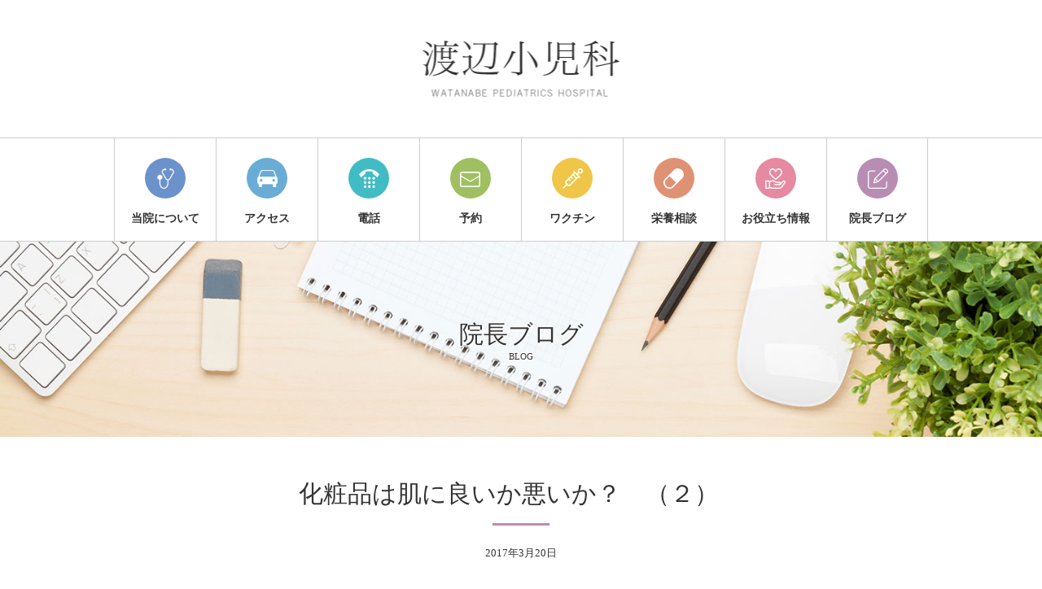

--- FILE ---
content_type: text/html; charset=UTF-8
request_url: http://www.watanabe-shounika.jp/3572/
body_size: 11108
content:
<!DOCTYPE html>
<html class="pc" lang="ja">
<head>
<meta charset="UTF-8">
<!--[if IE]><meta http-equiv="X-UA-Compatible" content="IE=edge"><![endif]-->
<meta name="viewport" content="width=device-width">
<title>化粧品は肌に良いか悪いか？　（２）　 | [公式]渡辺小児科 &#8211; 川崎市多摩区にある小児科</title>
<meta name="description" content="前回の文章では、化粧品は良いのか悪いのか、全然わかりませんでしたね。　どうもすみません。実は私も読んでいて、良いのか悪いのか、判りませんでした。　結論としては、皮膚の保護や保湿に使う物は、皮膚に良いので、その為の化粧品は良いのでしょう。">
<meta name="format-detection" content="telephone=no">
<link rel="pingback" href="http://www.watanabe-shounika.jp/xmlrpc.php" />
<link rel='dns-prefetch' href='//s.w.org' />
<link rel="alternate" type="application/rss+xml" title="[公式]渡辺小児科 - 川崎市多摩区にある小児科 &raquo; フィード" href="http://www.watanabe-shounika.jp/feed/" />
<link rel="alternate" type="application/rss+xml" title="[公式]渡辺小児科 - 川崎市多摩区にある小児科 &raquo; コメントフィード" href="http://www.watanabe-shounika.jp/comments/feed/" />
<link rel='stylesheet' id='style-css'  href='http://www.watanabe-shounika.jp/wp-content/themes/watanabe/style.css?ver=1.0.4' type='text/css' media='all' />
<script type='text/javascript' src='http://www.watanabe-shounika.jp/wp-includes/js/jquery/jquery.js?ver=1.12.4-wp' id='jquery-core-js'></script>
<link rel="https://api.w.org/" href="http://www.watanabe-shounika.jp/wp-json/" /><link rel="alternate" type="application/json" href="http://www.watanabe-shounika.jp/wp-json/wp/v2/posts/3572" /><link rel="canonical" href="http://www.watanabe-shounika.jp/3572/" />
<link rel='shortlink' href='http://www.watanabe-shounika.jp/?p=3572' />
<link rel="alternate" type="application/json+oembed" href="http://www.watanabe-shounika.jp/wp-json/oembed/1.0/embed?url=http%3A%2F%2Fwww.watanabe-shounika.jp%2F3572%2F" />
<link rel="alternate" type="text/xml+oembed" href="http://www.watanabe-shounika.jp/wp-json/oembed/1.0/embed?url=http%3A%2F%2Fwww.watanabe-shounika.jp%2F3572%2F&#038;format=xml" />
<link rel="stylesheet" media="screen and (max-width:1100px)" href="http://www.watanabe-shounika.jp/wp-content/themes/watanabe/responsive.css?ver=1.0.4">
<script src="http://www.watanabe-shounika.jp/wp-content/themes/watanabe/js/jquery.easing.1.3.js?ver=1.0.4"></script>
<script src="http://www.watanabe-shounika.jp/wp-content/themes/watanabe/js/jscript.js?ver=1.0.4"></script>
</head>
<body ontouchstart="" class="post-template-default single single-post postid-3572 single-format-standard" id="body">

 <header id="header">

  <!-- ロゴ -->
  <h1 id="logo"><a href="http://www.watanabe-shounika.jp/"><img src="http://www.watanabe-shounika.jp/wp-content/themes/watanabe/img/logo.png"></a></h1>

  <!-- グローバルメニュー -->
  <nav class="global_menu" id="header_menu">
   <ol class="clearfix">
    <li class="home"><a href="http://www.watanabe-shounika.jp/"><span>ホーム</span></a></li>
    <li class="about"><a href="http://www.watanabe-shounika.jp/about/"><span>当院について</span></a></li>
    <li class="access"><a href="http://www.watanabe-shounika.jp/about/#about_access"><span>アクセス</span></a></li>
    <li class="tel"><a href="tel:0449545531"><span>電話</span></a></li>
    <li class="reservation"><a href="http://www.watanabe-shounika.jp/about/#about_contact"><span>予約</span></a></li>
    <li class="vaccine"><a href="http://www.watanabe-shounika.jp/about/#about_vaccine"><span>ワクチン</span></a></li>
    <li class="consultation"><a href="http://www.watanabe-shounika.jp/about/#about_consult"><span>栄養相談</span></a></li>
    <li class="info"><a href="http://www.watanabe-shounika.jp/useful/"><span>お役立ち情報</span></a></li>
    <li class="blog"><a href="http://www.watanabe-shounika.jp/blog/"><span>院長ブログ</span></a></li>
   </ol>
  </nav>

 </header><!-- END #header -->


<div id="header_image" style="background:url(http://www.watanabe-shounika.jp/wp-content/uploads/2019/09/blog_image2.jpg) no-repeat center center; background-size:cover;">
 <h2>院長ブログ<span>BLOG</span></h2>
</div>


<article id="article">

 <div id="article_title">
  <h2 class="design_headline purple">化粧品は肌に良いか悪いか？　（２）　</h2>
  <p class="date"><time class="entry-date updated" datetime="2017-03-21T07:40:51+09:00">2017年3月20日</time></p>
 </div>

 <div class="post_content clearfix">
  <p>前回の文章では、化粧品は良いのか悪いのか、全然わかりませんでしたね。　どうもすみません。実は私も読んでいて、良いのか悪いのか、判りませんでした。　結論としては、皮膚の保護や保湿に使う物は、皮膚に良いので、その為の化粧品は良いのでしょう。　しかし、保湿作用のしっかりある物はベタベタしますし、　サラッとしているものは取れやすいので２－３時間で塗り直す必要があります。</p>
<p>化粧品は基本的に油と水に、乳化剤や香料や色素や防腐剤を混ぜているんですね。どうやら、基礎化粧品と呼ばれる物は、肌を保護する物なので概ね肌に良い、　その他の化粧品は肌にあまり良く無い、という処でしょうか。　　日焼け止めも化学物質だしね。本当は、油分だけでもいろいろあるし、水と油を混ぜる為に入れる界面活性剤もいろいろあるし、細かい違いがあるんでしょうが高いクリームより保湿剤を処方した方が良いような気がしてきました。　何万円もしないよ。それより何より大切な事は、顔を洗う時にこすらない事だそうですよ。　ゴシゴシはダメらしいです。</p>
 </div>

</article><!-- END #article -->


<div id="post_list">
 <ol>
    <li>
   <a class="clearfix" href="http://www.watanabe-shounika.jp/15108/" title="凄い朝ご飯">
    <p class="date"><time class="entry-date date updated" datetime="2026-01-19T13:19:23+09:00">2026年1月19日</time></p>
    <p class="title">凄い朝ご飯</p>
   </a>
  </li>
    <li>
   <a class="clearfix" href="http://www.watanabe-shounika.jp/15105/" title="電カル乗っ取り">
    <p class="date"><time class="entry-date date updated" datetime="2026-01-19T08:25:44+09:00">2026年1月19日</time></p>
    <p class="title">電カル乗っ取り</p>
   </a>
  </li>
    <li>
   <a class="clearfix" href="http://www.watanabe-shounika.jp/15102/" title="花粉か？">
    <p class="date"><time class="entry-date date updated" datetime="2026-01-17T06:29:06+09:00">2026年1月17日</time></p>
    <p class="title">花粉か？</p>
   </a>
  </li>
    <li>
   <a class="clearfix" href="http://www.watanabe-shounika.jp/15098/" title="黄砂が来る">
    <p class="date"><time class="entry-date date updated" datetime="2026-01-16T11:04:50+09:00">2026年1月16日</time></p>
    <p class="title">黄砂が来る</p>
   </a>
  </li>
    <li>
   <a class="clearfix" href="http://www.watanabe-shounika.jp/15094/" title="癌の予後">
    <p class="date"><time class="entry-date date updated" datetime="2026-01-15T07:25:39+09:00">2026年1月15日</time></p>
    <p class="title">癌の予後</p>
   </a>
  </li>
    <li>
   <a class="clearfix" href="http://www.watanabe-shounika.jp/15090/" title="家賃が高い">
    <p class="date"><time class="entry-date date updated" datetime="2026-01-14T19:22:47+09:00">2026年1月14日</time></p>
    <p class="title">家賃が高い</p>
   </a>
  </li>
    <li>
   <a class="clearfix" href="http://www.watanabe-shounika.jp/15085/" title="凄いねー">
    <p class="date"><time class="entry-date date updated" datetime="2026-01-13T19:19:43+09:00">2026年1月13日</time></p>
    <p class="title">凄いねー</p>
   </a>
  </li>
    <li>
   <a class="clearfix" href="http://www.watanabe-shounika.jp/15080/" title="マダニに注意">
    <p class="date"><time class="entry-date date updated" datetime="2026-01-12T20:44:20+09:00">2026年1月12日</time></p>
    <p class="title">マダニに注意</p>
   </a>
  </li>
    <li>
   <a class="clearfix" href="http://www.watanabe-shounika.jp/15075/" title="このコメントでも言ってるよ">
    <p class="date"><time class="entry-date date updated" datetime="2026-01-11T07:24:16+09:00">2026年1月11日</time></p>
    <p class="title">このコメントでも言ってるよ</p>
   </a>
  </li>
    <li>
   <a class="clearfix" href="http://www.watanabe-shounika.jp/15071/" title="小さな赤ちゃん">
    <p class="date"><time class="entry-date date updated" datetime="2026-01-10T07:33:07+09:00">2026年1月10日</time></p>
    <p class="title">小さな赤ちゃん</p>
   </a>
  </li>
   </ol>
 <div id="archive_post_link">
  <a href="http://www.watanabe-shounika.jp/blog/">過去の院長ブログ</a>
 </div>
</div><!-- END #post_list -->

<footer id="footer">

 <!-- グローバルメニュー -->
 <nav class="global_menu" id="footer_menu">
  <ol class="clearfix">
   <li class="home"><a href="http://www.watanabe-shounika.jp/"><span>ホーム</span></a></li>
   <li class="about"><a href="http://www.watanabe-shounika.jp/about/"><span>当院について</span></a></li>
   <li class="access"><a href="http://www.watanabe-shounika.jp/about/#about_access"><span>アクセス</span></a></li>
   <li class="tel"><a href="tel:0449545531"><span>電話</span></a></li>
   <li class="reservation"><a href="http://www.watanabe-shounika.jp/about/#about_contact"><span>予約</span></a></li>
   <li class="vaccine"><a href="http://www.watanabe-shounika.jp/about/#about_vaccine"><span>ワクチン</span></a></li>
   <li class="consultation"><a href="http://www.watanabe-shounika.jp/about/#about_consult"><span>栄養相談</span></a></li>
   <li class="info"><a href="http://www.watanabe-shounika.jp/useful/"><span>お役立ち情報</span></a></li>
   <li class="blog"><a href="http://www.watanabe-shounika.jp/blog/"><span>院長ブログ</span></a></li>
  </ol>
 </nav>

 <!-- ロゴ -->
 <h2 id="footer_logo"><a href="http://www.watanabe-shounika.jp/"><img src="http://www.watanabe-shounika.jp/wp-content/themes/watanabe/img/logo.png"></a></h2>

 <!-- 住所 -->
 <div id="footer_address">
  <p>〒214-0039　川崎市多摩区栗谷 3-1-1-207</p>
  <p>TEL &amp; FAX：044-954-5531</p>
 </div>

 <!-- 住所 -->
 <a id="footer_map_button" href="http://www.watanabe-shounika.jp/about/#about_access">地図を表示する</a>

</footer><!-- END #footer -->

<div id="copyright">
 <p>Copyright &copy; Watanabe Pediatrics Hospital</p>
</div>

<div id="return_top">
 <a href="#body">ページの先頭へ戻る</a>
</div>

<script type='text/javascript' src='http://www.watanabe-shounika.jp/wp-includes/js/wp-embed.min.js?ver=5.5.17' id='wp-embed-js'></script>

</body>
</html>

--- FILE ---
content_type: text/css
request_url: http://www.watanabe-shounika.jp/wp-content/themes/watanabe/responsive.css?ver=1.0.4
body_size: 15151
content:
@charset "utf-8";

body { min-width:inherit; }
@media screen and (max-width:750px) {
  body { font-size:13px; }
}


/* デザイン見出し */
.design_headline { padding:0 50px; }
@media screen and (max-width:750px) {
  .design_headline { font-size:24px; margin:0 auto 30px; padding:0 30px; }
  .design_headline span { font-size:10px; }
}
@media screen and (max-width:450px) {
  .design_headline { font-size:21px; padding:0 20px; }
}




/* ----------------------------------------------------------------------
　院長ブログ
---------------------------------------------------------------------- */
/* アーカイブページ */
#post_list { width:auto; margin:0 50px; }
.page_navi { margin:0 50px -5px; }
@media screen and (max-width:750px) {
  #post_list { margin:0 30px; }
  #post_list .date { width:100px; font-size:11px; margin:2px 0 0 0; }
  #post_list .title { -webkit-width:calc(100% - 100px); width:calc(100% - 100px); }
  .page_navi { margin:0 30px -5px; }
  .page_navi ul { text-align:left; }
}
@media screen and (max-width:450px) {
  #post_list { margin:0 20px; }
  .page_navi { margin:0 20px -5px; }
}


/* 記事ページ */
#article .post_content { width:auto; margin:0 50px; }
@media screen and (max-width:750px) {
  #article .post_content { margin:0 30px; }
}
@media screen and (max-width:450px) {
  #article .post_content { margin:0 20px; }
}




/* ----------------------------------------------------------------------
　当院の紹介
---------------------------------------------------------------------- */
/* 院長のご挨拶 */
#about_message .design_headline { padding:0; }
@media screen and (max-width:1050px) {
  #about_message_inner { width:auto; margin:0 50px 0 0; }
  #about_message .content { -webkit-width:calc(60% + 50px); width:calc(60% + 50px); padding:0 50px 0 100px; }
  #about_message_image { -webkit-width:calc(40% - 50px); width:calc(40% - 50px); height:330px; top:10px; left:50px; box-shadow:20px 20px 0 0 rgba(150,150,150,0.1); }
}
@media screen and (max-width:750px) {
  #about_message_inner { margin:0 30px 0 0; }
  #about_message .content { -webkit-width:calc(60% + 30px); width:calc(60% + 30px); padding:0 30px 0 70px; }
  #about_message_image { -webkit-width:calc(40% - 30px); width:calc(40% - 30px); height:300px; left:30px; box-shadow:15px 15px 0 0 rgba(150,150,150,0.1); }
}
@media screen and (max-width:600px) {
  #about_message_image { -webkit-width:calc(40% - 30px); width:calc(40% - 30px); height:250px; }
}
@media screen and (max-width:450px) {
  #about_message { margin:-15px 0 30px 0; padding:0 0 30px 0; border-bottom:1px dotted #aaa; }
  #about_message_inner { margin:0; }
  #about_message:before { display:none; }
  #about_message .content { width:100%; padding:0 20px; float:none; }
  #about_message .design_headline { padding:0; text-align:center; margin:0 auto 25px; }
  #about_message .design_headline:after { margin:10px auto 0; }
  #about_message_image {
    position:relative; -webkit-border-radius:100%; border-radius:100%;  width:200px; height:200px;
    top:0px; right:auto; left:auto; box-shadow:0 0 0 0 transparent; margin:0 auto 30px; display:table; border:15px solid #fff7b2;
  }
}


/* ワクチン・検診 */
#about_vaccine .design_headline { padding:0; }
@media screen and (max-width:1050px) {
  #about_vaccine_inner { width:auto; margin:0 0 0 50px; }
  #about_vaccine .content { -webkit-width:calc(60% + 50px); width:calc(60% + 50px); padding:0 100px 0 50px; }
  #about_vaccine_image { -webkit-width:calc(40% - 50px); width:calc(40% - 50px); height:230px; top:40px; right:50px; box-shadow:-20px 20px 0 0 rgba(150,150,150,0.1); }
}
@media screen and (max-width:750px) {
  #about_vaccine_inner { margin:0 0 0 30px; }
  #about_vaccine .content { -webkit-width:calc(60% + 30px); width:calc(60% + 30px); padding:0 70px 0 30px; }
  #about_vaccine_image { -webkit-width:calc(40% - 30px); width:calc(40% - 30px); height:180px; top:40px; right:30px; box-shadow:-15px 15px 0 0 rgba(150,150,150,0.1); }
}
@media screen and (max-width:600px) {
  #about_vaccine_image { -webkit-width:calc(40% - 30px); width:calc(40% - 30px); height:120px; }
}
@media screen and (max-width:450px) {
  #about_vaccine { margin:0 0 30px 0; padding:0 0 30px 0; border-bottom:1px dotted #aaa; }
  #about_vaccine_inner { margin:0; }
  #about_vaccine:before { display:none; }
  #about_vaccine .content { width:100%; padding:0 20px; float:none; }
  #about_vaccine .design_headline { padding:0; text-align:center; margin:0 auto 25px; }
  #about_vaccine .design_headline:after { margin:10px auto 0; }
  #about_vaccine_image {
    position:relative; -webkit-border-radius:100%; border-radius:100%;  width:200px; height:200px;
    top:0px; right:auto; left:auto; box-shadow:0 0 0 0 transparent; margin:0 auto 30px; display:table; border:15px solid #dff8f9;
  }
}


/* 栄養相談 */
#about_consult .design_headline { padding:0; }
@media screen and (max-width:1050px) {
  #about_consult { margin:0 0 100px 0; }
  #about_consult_inner { width:auto; margin:0 50px 0 0; }
  #about_consult .content { -webkit-width:calc(60% + 50px); width:calc(60% + 50px); padding:0 50px 0 100px; }
  #about_consult_image { -webkit-width:calc(40% - 50px); width:calc(40% - 50px); height:230px; top:40px; left:50px; box-shadow:20px 20px 0 0 rgba(150,150,150,0.1); border:1px solid #ddd; }
}
@media screen and (max-width:750px) {
  #about_consult_inner { margin:0 30px 0 0; }
  #about_consult .content { -webkit-width:calc(60% + 30px); width:calc(60% + 30px); padding:0 30px 0 70px; }
  #about_consult_image { -webkit-width:calc(40% - 30px); width:calc(40% - 30px); height:180px; top:40px; left:30px; box-shadow:15px 15px 0 0 rgba(150,150,150,0.1); }
}
@media screen and (max-width:600px) {
  #about_consult_image { -webkit-width:calc(40% - 30px); width:calc(40% - 30px); height:120px; }
}
@media screen and (max-width:450px) {
  #about_consult { margin:0; padding:0 0 30px 0; }
  #about_consult_inner { margin:0; }
  #about_consult:before { display:none; }
  #about_consult .content { width:100%; padding:0 20px; float:none; }
  #about_consult .design_headline { padding:0; text-align:center; margin:0 auto 25px; }
  #about_consult .design_headline:after { margin:10px auto 0; }
  #about_consult_image {
    position:relative; -webkit-border-radius:100%; border-radius:100%;  width:200px; height:200px;
    top:0px; right:auto; left:auto; box-shadow:0 0 0 0 transparent; margin:0 auto 30px; display:table; border:15px solid #ffe7e7;
  }
}


/* 診察の予約 */
@media screen and (max-width:1050px) {
  #about_contact_inner { width:auto; margin:0 50px; padding:50px 30px; }
}
@media screen and (max-width:750px) {
  #about_contact_inner { margin:0 30px; padding:30px 30px; }
  #about_contact_time { width:auto; }
}
@media screen and (max-width:600px) {
  #about_contact_image { height:300px; }
  #about_contact_time { padding:20px 0 10px; }
  #about_contact_time dl { width:auto; float:none; font-size:13px; border-bottom:1px dotted #aaa; margin:0 0 20px 0; padding:0 0 5px 0; }
  #about_contact_time dl:last-child { border:none; margin:0; padding:0; }
}
@media screen and (max-width:450px) {
  #about_contact { padding:50px 0 0 0; }
  #about_contact_image { height:250px; }
  #about_contact_inner { margin:0 20px; padding:30px 20px 0; }
  #about_contact_form .mobile { margin:0 0 22px 0;  position:relative; height:auto; }
  #about_contact_form .mobile p { margin:0 0 10px 0; padding:0; font-size:14px; text-align:center; }
  #about_contact_form .mobile img { position:relative; }
  #about_contact_form .button { height:50px; line-height:50px; -webkit-border-radius:50px; border-radius:50px; font-size:14px; }
}


/* アクセス方法 */
#about_access { margin:0 0 30px 0; }
@media screen and (max-width:450px) {
  #about_access { margin:0; }
  #about_access_map { margin:0 0 30px 0; }
}




/* ----------------------------------------------------------------------
　トップページ
---------------------------------------------------------------------- */

/* ヘッダー画像 */
#index_header_image_inner { width:auto; height:495px; }
#index_header_image .image2 { top:30px; left:50%; -ms-transform: translateX(-50%); -webkit-transform: translateX(-50%); transform: translateX(-50%); }
@media screen and (max-width:1000px) {
  #index_header_image { height:400px; }
  #index_header_image_inner { width:auto; height:400px; }
  #index_header_image .image1 { top:-50px; left:-20px; }
  #index_header_image .image2 { top:auto; bottom:-50px; margin-left:-20px; }
  #index_header_image .image3 { top:30px; right:-20px; }
  #index_header_image .image4 { display:none; }
  #index_header_image .image5 { display:none; }
}
@media screen and (max-width:850px) {
  #index_header_image .image2 img { width:250px; height:250px; }
  #index_header_image .image3 img { width:240px; height:240px; }
  #index_header_image .image1 { top:-50px; left:-30px; }
  #index_header_image .image2 { bottom:-80px; margin-left:0; }
  #index_header_image .image3 { top:20px; right:-30px; }
}
@media screen and (max-width:650px) {
  #index_header_image .image2 img { width:210px; height:210px; }
  #index_header_image .image3 img { width:180px; height:180px; }
  #index_header_image .image1 { top:-50px; left:-30px; }
  #index_header_image .image2 { bottom:-30px; margin-left:50px; }
  #index_header_image .image3 { top:20px; right:-30px; }
}
@media screen and (max-width:550px) {
  #index_header_image { height:350px; }
  #index_header_image_inner { width:auto; height:350px; }
  #index_header_image .image img { box-shadow:0 0 0 14px rgba(255,255,255,0.9); }
  #index_header_image .image1 img { width:210px; height:210px; }
  #index_header_image .image2 img { width:200px; height:200px; }
  #index_header_image .image3 img { width:160px; height:160px; }
  #index_header_image .image2 { bottom:-30px; margin-left:0px; }
}
@media screen and (max-width:450px) {
  #index_header_image .image1 img { width:190px; height:190px; }
  #index_header_image .image2 img { width:180px; height:180px; }
  #index_header_image .image3 img { width:160px; height:160px; }
}


/* 特徴 */
#index_featured_list_inner {
  width:auto; padding:0 50px 0; 
  display:-webkit-box; display:-ms-flexbox; display:-webkit-flex; display:flex;
  -ms-flex-wrap:wrap; -webkit-flex-wrap:wrap; flex-wrap:wrap;
  -ms-justify-content:space-between; -webkit-justify-content:space-between; justify-content:space-between;
  -ms-align-items:center; -webkit-align-items:center; align-items:center;
}
#index_featured_list .point { float:none; margin:0; }
@media screen and (max-width:950px) {
  #index_featured_list { height:auto; }
  #index_featured_list_inner { height:auto; padding:40px 40px 30px; }
  #index_featured_list .point { -webkit-width:calc(25% - 20px); width:calc(25% - 20px); height:auto; }
  #index_featured_list .point img { width:100%; }
  #index_featured_list .point p { font-size:13px; }
  #index_featured_list .point1 p { bottom:25%; }
  #index_featured_list .point2 p { bottom:20%; }
  #index_featured_list .point3 p { bottom:25%; }
  #index_featured_list .point4 p { bottom:20%; }
}
@media screen and (max-width:750px) {
  #index_featured_list_inner { height:auto; padding:40px 100px 30px; }
  #index_featured_list .point { -webkit-width:calc(50% - 50px); width:calc(50% - 50px); }
}
@media screen and (max-width:650px) {
  #index_featured_list_inner { height:auto; padding:40px 40px 30px; }
  #index_featured_list .point { -webkit-width:calc(50% - 20px); width:calc(50% - 20px); }
}
@media screen and (max-width:450px) {
  #index_featured_list_inner { height:auto; padding:30px 20px 20px; }
  #index_featured_list .point { -webkit-width:calc(50% - 10px); width:calc(50% - 10px); }
  #index_featured_list .point p { font-size:11px; }
}


/* 診療時間 */
#index_treatment_time { }
#index_treatment_time .content { width:auto; margin:0 50px; }
#medical_treatment_time th, #medical_treatment_time td { font-size:13px; }
#medical_treatment_time span.small_data { font-size:11px; }
@media screen and (max-width:750px) {
  #index_treatment_time .content { width:auto; margin:0 30px; }
  #medical_treatment_time table { width:100%; border-bottom:1px solid #ccc; border-right:1px solid #ccc; }
  #medical_treatment_time th, #medical_treatment_time td { display:block; height:65px; line-height:1.5; padding:0; border:none; border-top:1px solid #ccc; border-left:1px solid #ccc; position:relative; }
  #medical_treatment_time p { position:relative; top:50%; -ms-transform: translateY(-50%); -webkit-transform: translateY(-50%); transform: translateY(-50%); }
  #medical_treatment_time thead { float:left; width:60px; }
  #medical_treatment_time thead th { width:60px !important; }
  #medical_treatment_time tbody { float:left; -webkit-width:calc(100% - 60px); width:calc(100% - 60px); }
  #medical_treatment_time tbody tr { float:left; width:50%; display:block; }
  #medical_treatment_time tbody td { width:100% !important; }
	#medical_treatment_time span.small_data { margin:-15px 0 -5px 0; }
}
@media screen and (max-width:450px) {
  #index_treatment_time .content { margin:0 20px; }
  #medical_treatment_time thead { width:50px; }
  #medical_treatment_time thead th { width:50px !important; }
  #medical_treatment_time tbody { -webkit-width:calc(100% - 50px); width:calc(100% - 50px); }
}




/* ----------------------------------------------------------------------
　ヘッダー
---------------------------------------------------------------------- */
@media screen and (max-width:800px) {
  #header { height:410px; }
}
@media screen and (max-width:450px) {
  #header { height:510px; }
}


/* ロゴ */
#logo img { width:200px; }
@media screen and (max-width:450px) {
  #logo img { width:150px; }
}


/* メニュー（フッターでも使用） */
.global_menu { height:126px; overflow:hidden; }
.global_menu ol { width:auto; }
.global_menu a { font-size:13px; }
.global_menu li:last-child a { border-right:none; }
@media screen and (max-width:800px) {
  .global_menu { height:252px; }
  .global_menu li { -webkit-width:calc(100% / 4); width:calc(100% / 4); border-bottom:1px solid #ddd; }
}
@media screen and (max-width:450px) {
  .global_menu { height:378px; }
  .global_menu li { -webkit-width:calc(100% / 3); width:calc(100% / 3); }
  _:lang(x)::-ms-backdrop, .global_menu li { width:33.33333%; }
  .global_menu a { font-size:12px; }
  .global_menu li.home { display:block; }
  .global_menu li.home a:after { background:#6c92cc; }
  .global_menu li.about a:after { background:#69add7; }
  .global_menu li.access a:after { background:#41bcc4; }
  .global_menu li.tel a:after { background:#7ab06e; }
  .global_menu li.reservation a:after { background:#a0bf61; }
  .global_menu li.vaccine a:after { background:#efc647; }
  .global_menu li.consultation a:after { background:#df9273; }
  .global_menu li.info a:after { background:#e58aa1; }
  .global_menu li.blog a:after { background:#b88db4; }
}




/* ----------------------------------------------------------------------
　フッター
---------------------------------------------------------------------- */

/* ロゴ */
@media screen and (max-width:450px) {
  #footer_logo img { width:150px; }
}




